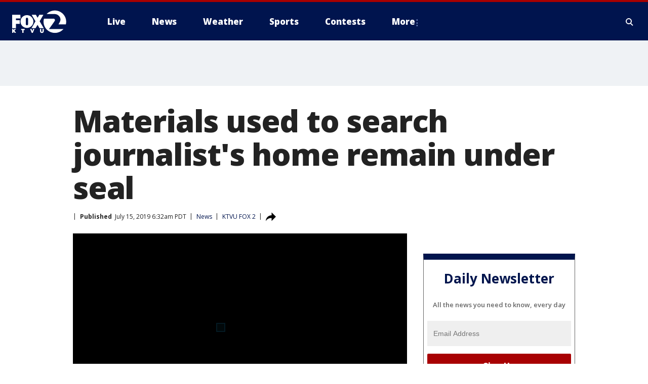

--- FILE ---
content_type: image/svg+xml
request_url: https://static.foxtv.com/static/orion/img/core/s/logos/fts-san-francisco-a.svg
body_size: 1255
content:
<?xml version="1.0" encoding="UTF-8"?>
<svg width="130px" height="54px" viewBox="0 0 130 54" version="1.1" xmlns="http://www.w3.org/2000/svg" xmlns:xlink="http://www.w3.org/1999/xlink">
    <title>logo/4-color/san-francisco</title>
    <g id="logo/4-color/san-francisco" stroke="none" stroke-width="1" fill="none" fill-rule="evenodd">
        <path d="M75.99,9.8296998 C83.0183377,2.39252668 93.8694155,-0.0106717492 103.380729,3.76344921 C112.892043,7.53757016 119.143139,16.7269685 119.16,26.9596998 C119.158365,28.98175 118.913267,30.9962481 118.43,32.9596998 L102.14,32.9596998 C102.14,32.9596998 105.94,26.8196998 106.35,23.8996998 C106.93192,20.6205341 105.985612,17.2550627 103.78,14.7596998 C99.78,9.8996998 95.24,9.8396998 91.12,9.8396998 L75.99,9.8296998 Z M81.28,43.2096998 C81.28,43.2096998 91.58,28.8796998 93.17,26.1896998 C93.82,25.0896998 94.94,23.9596998 94.05,21.9596998 C93.5415918,20.8913886 92.4527854,20.2216552 91.27,20.2496998 L70.12,20.2496998 C69.5056836,22.4333041 69.1960882,24.691331 69.1999634,26.9596998 C69.2193492,37.4042942 75.7297268,46.7361132 85.5254389,50.3601924 C95.3211511,53.9842715 106.337475,51.1367339 113.15,43.2196998 L81.28,43.2096998 Z M8.42,41.4796998 L8.42,31.8096998 L16.7,31.8096998 L16.7,23.6596998 L8.49,23.6596998 L8.49,19.7496998 L18.58,19.7496998 L18.03,11.5796998 L0,11.5796998 L0,41.4796998 L8.42,41.4796998 Z M69.64,41.4796998 L60.64,25.9596998 L68.82,11.6596998 L59.82,11.6596998 L56.07,18.0596998 L52.39,11.6196998 L43.06,11.6196998 L51.41,26.0196998 L42.58,41.4596998 L51.64,41.4596998 L55.96,33.8996998 L60.34,41.4396998 L69.64,41.4796998 Z M46.84,26.5696998 C46.84,34.4397575 40.4600577,40.8196998 32.59,40.8196998 C24.7199423,40.8196998 18.34,34.4397575 18.34,26.5696998 C18.34,18.6996421 24.7199423,12.3196998 32.59,12.3196998 C40.4600577,12.3196998 46.84,18.6996421 46.84,26.5696998 Z M35.14,20.5696998 C35.1200021,19.1801157 34.0185086,18.0479033 32.63,17.9896998 C31.2610027,18.0594655 30.1920967,19.1990429 30.21,20.5696998 L30.21,32.4996998 C30.204408,33.8450614 31.2847275,34.9432375 32.63,34.9597852 C33.9864512,34.9708607 35.0980784,33.8860198 35.12,32.5296998 L35.14,20.5696998 Z M8.52,43.0796998 L5.3,43.0796998 L2.68,46.1796998 L2.68,43.0796998 L0,43.0796998 L0,51.7996998 L2.68,51.7996998 L2.68,49.5296998 L3.33,48.7996998 L5.33,51.7996998 L8.58,51.7996998 L5.19,46.8696998 L8.52,43.0796998 Z M19.88,45.4696998 L22.39,45.4696998 L22.39,51.7996998 L25.06,51.7996998 L25.06,45.4696998 L27.58,45.4696998 L27.58,43.0796998 L19.88,43.0796998 L19.88,45.4696998 Z M44.45,48.0396998 L42.67,43.0396998 L39.67,43.0396998 L43.21,51.8196998 L45.58,51.8196998 L49.12,43.0396998 L46.23,43.0396998 L44.45,48.0396998 Z M66.93,43.0396998 L66.93,47.9596998 C66.9747187,48.3869911 66.8489339,48.8146592 66.58,49.1496998 C66.0141857,49.6682938 65.1458143,49.6682938 64.58,49.1496998 C64.3166896,48.8113454 64.1883983,48.3872713 64.22,47.9596998 L64.22,43.0796998 L61.5,43.0796998 L61.5,47.9596998 C61.4871848,48.5584003 61.5820243,49.1545342 61.78,49.7196998 C61.9520822,50.1869104 62.2252586,50.6103338 62.58,50.9596998 C62.9473818,51.3000375 63.3890831,51.5499925 63.87,51.6896998 C64.4217291,51.8712474 64.9991755,51.9624232 65.58,51.9596998 C66.145718,51.9663852 66.7090597,51.8854259 67.25,51.7196998 C67.7339059,51.5800549 68.1788751,51.3301876 68.55,50.9896998 C68.9205968,50.6318604 69.2044938,50.1940433 69.38,49.7096998 C69.5873818,49.129393 69.6857004,48.5157491 69.67,47.8996998 L69.67,43.0796998 L66.93,43.0396998 Z" id="san-francisco" fill="#FFFFFF" fill-rule="nonzero"></path>
    </g>
</svg>